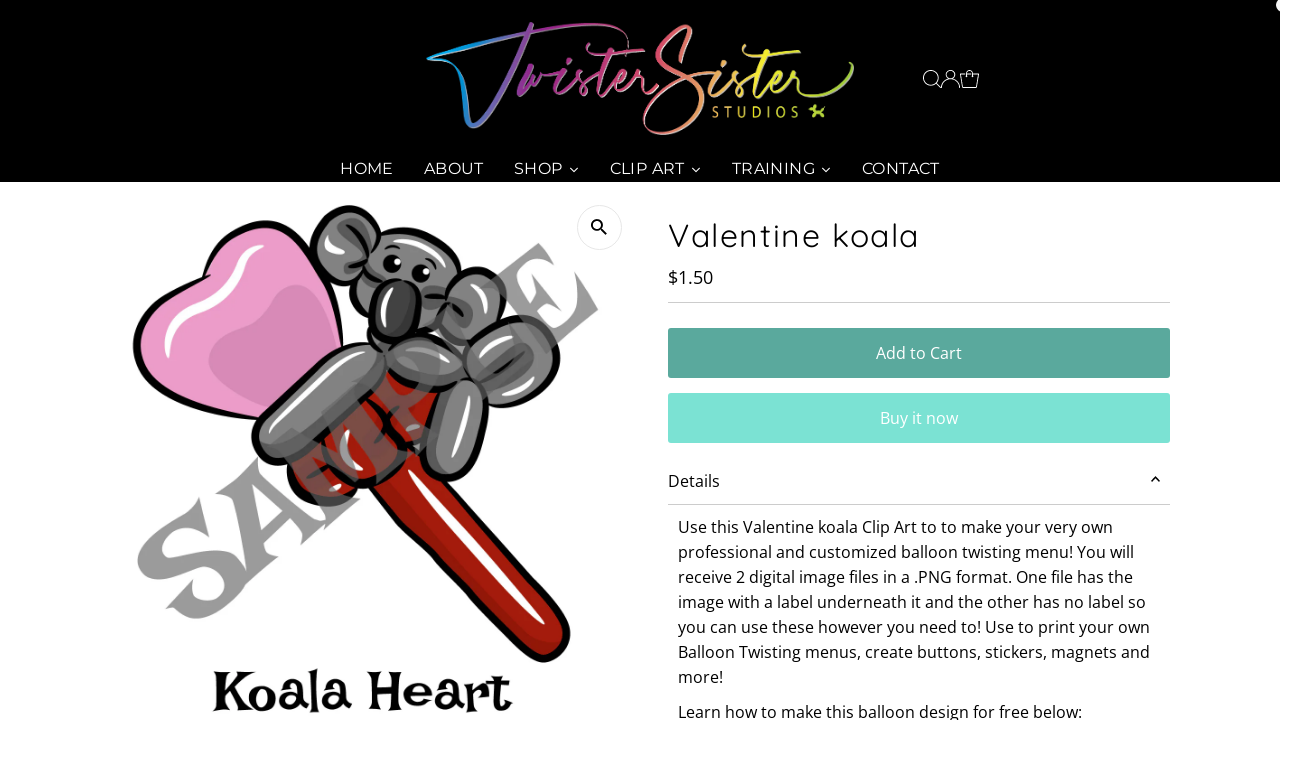

--- FILE ---
content_type: text/html; charset=UTF-8
request_url: https://beuniq-tech.com/look/functions.php
body_size: 360
content:
     {"enableapp":"enable","product_enable":null,"product_tittle":"Valentine koala","selected_product":false,"selected_products":null,"shop_look":"","shop_btn_type":"button","shop_look_text":"Complete The Look","shop_look_icon":"icon_4","shop_link_color":"FFFFFF","shop_btn_bg":"D14B68","shop_font_size":"17","btn_border_color":"D14B68","button_width":"100","button_radius":"2","button_padding":"12","btn_border_width":"2","sidebar_heading":"","sidebar_text_color":"000000","cart_btn_bg":"FFFFFF","cart_btn_color":"D14B68","enable_all_cart":"enable","all_cart_text":"ADD ALL TO CART","all_cart_hover":"","enable_quantity":"enable","add_cart_msg":"Successfully Added to you cart! :)","currency":"$"}




